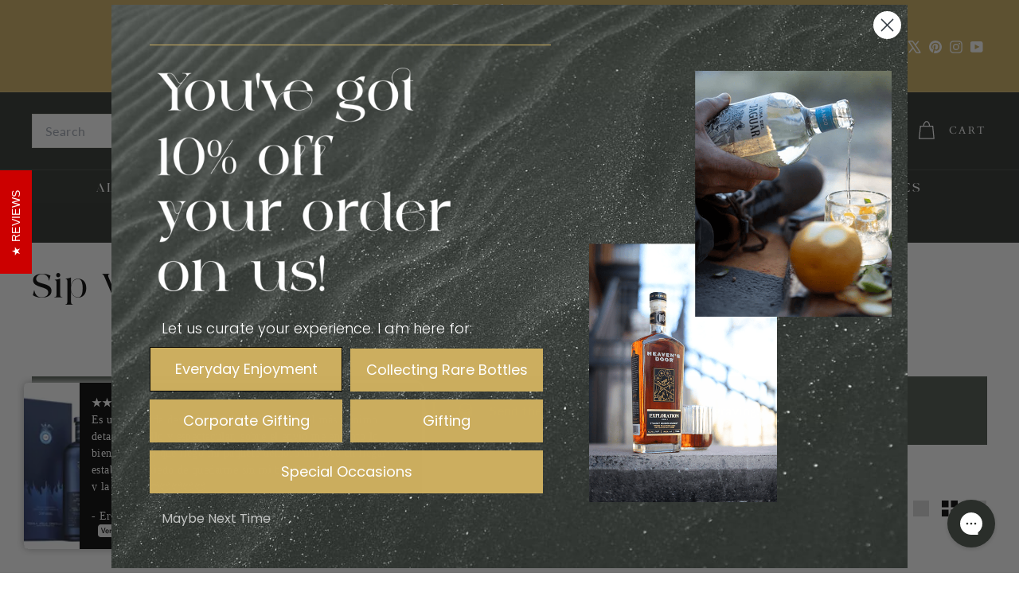

--- FILE ---
content_type: image/svg+xml
request_url: https://sipwhiskey.com/cdn/shop/files/Horizontal-White.svg?v=1715963635&width=140
body_size: 3701
content:
<svg viewBox="0 0 1000 263.21" xmlns="http://www.w3.org/2000/svg" id="Layer_2"><defs><style>.cls-1{fill:#f5f8f0;stroke-width:0px;}</style></defs><g id="Logos"><path d="M499.99,143.62c-11.12,0-21.62,4.06-29.54,11.45-7.95,7.39-12.3,17.17-12.3,27.54v41.63c0,14.14,8.3,27.22,21.7,34.12.07.05.15.07.17.1.32.17.67.32.97.49l.22.1c5.87,2.76,12.2,4.16,18.77,4.16s12.92-1.39,18.77-4.16l.23-.12c.35-.15.67-.32,1.07-.51l.13-.07c13.37-6.9,21.67-19.96,21.67-34.1v-41.63c0-21.5-18.8-38.99-41.87-38.99ZM540.53,221.4c0,13.55-8.03,26.1-20.98,32.73l-.2.07c-.3.17-.63.34-.96.49l-.2.1c-5.68,2.64-11.81,3.99-18.2,3.99s-12.5-1.32-18.2-3.99l-.18-.1c-.33-.15-.63-.29-.96-.46l-.2-.1c-12.95-6.63-21-19.15-21-32.73v-35.98c0-9.93,4.22-19.3,11.92-26.39,7.67-7.07,17.85-10.98,28.63-10.98,22.37,0,40.54,16.78,40.54,37.37v35.98ZM500,240.6c-1.05,0-2.08-.05-3.12-.14-.08.05-.27-.02-.36-.03-.31-.03-.6-.06-.89-.11-6.13-.88-10.27-2.96-9.45-6.31.09-.24.18-.44.29-.62l4.36-7.69c.42-.91.06-2.06-.84-2.61-8.88-5.37-12.67-15.97-8.79-25.13,2.61-7.42,4.38-16.93,4.46-29.2,0-.7.56-1.43,4.61-1.97,6.27-.75,13.19-.75,19.46,0,3.82.52,4.61,1.16,4.61,1.97.13,12.47,1.75,21.25,4.45,29.16,0,0,.02.07.03.08,3.88,9.1.06,19.76-8.8,25.09-.91.56-1.26,1.7-.82,2.66l4.34,7.67c.1.16.19.35.26.54l.08.28c.51,3.23-3.43,5.2-9.54,6.08-.27.05-.57.08-.88.11-.1.02-.27.08-.37.03-1.02.09-2.05.14-3.09.14ZM499.21,239.25c.59.02,1.19.01,1.78,0,.07-.32.11-.81.11-1.45l-.02-.71c0-.15-.01-.3-.03-.45-.07-2.64-.82-10.1-.32-12.45.82-3.92,1.3-12.7,1.2-20.02-1.28.02-2.61.02-3.89,0-.11,7.34.38,16.1,1.2,20.03.5,2.32-.25,9.84-.31,12.43-.02.18-.02.33-.03.49l-.02.71c0,.75.06,1.19.12,1.45h.2ZM492.4,204.01c-.34,7,1.27,15.26,4,19.32.6.93.83,2.7.55,4.21l-1.77,8.2c-.04.16-.06.28-.08.41-.23,1.41.2,2.61,1.67,2.95.26.02.56.04.87.05-.06-.38-.09-.84-.09-1.38l.02-.76c0-.19.02-.36.03-.54.06-2.47.8-9.86.34-12.07-.83-4.01-1.34-12.88-1.22-20.3-1.32-.02-2.71-.06-4.32-.12ZM503.28,204.13c.1,7.44-.39,16.33-1.23,20.3-.45,2.15.28,9.69.34,12.1.01.14.02.32.03.5l.02.76c0,.54-.03.99-.08,1.38.3-.02.61-.04.91-.06,1.58-.35,1.91-1.85,1.57-3.3,0,0-1.78-8.24-1.78-8.24-.28-1.52-.05-3.3.54-4.23,2.73-4.05,4.34-12.33,4-19.33-1.62.06-3,.1-4.32.12ZM508.93,203.95c.35,7.27-1.34,15.83-4.22,20.11-.41.64-.57,2.09-.36,3.24l1.77,8.16c.04.17.08.37.1.55l.03.21c.08.8-.01,1.68-.31,2.31,1.72-.52,3.43-1.82,2.66-3.62l-3.08-7.97c-.51-1.59-.11-3.41.94-4.35,4.71-4.12,7.41-11.86,6.76-18.93-1.34.11-2.78.2-4.29.27ZM486.78,203.68c-.64,7.08,2.05,14.81,6.76,18.93,1.05.94,1.45,2.75.96,4.3l-3.09,8c-.06.14-.1.26-.13.38l-.04.21c-.24,1.59,1.31,2.55,2.82,3.05-.27-.57-.39-1.36-.33-2.08l.05-.46c.02-.17.05-.37.1-.57l1.76-8.16c.21-1.14.05-2.59-.36-3.23-2.88-4.27-4.56-12.83-4.22-20.1-1.52-.07-2.96-.17-4.29-.27ZM512.91,215.22s-.03.08-.06.13c-.17.51-.43,1.08-.66,1.57-.01.05-.05.12-.09.18l-.07.15c-.08.17-.16.34-.25.5-.04.09-.1.2-.16.31-.18.35-.38.71-.59,1.05-.15.26-.31.51-.48.75-.15.23-.31.46-.47.68-.15.22-.33.45-.49.67-.16.2-.32.4-.49.6-.17.21-.35.41-.54.61-.42.46-.82.85-1.22,1.2-.65.58-.91,1.86-.57,2.91l3.05,7.92c.1.22.18.55.23.81.14.81-.03,1.72-.5,2.41,2.13-.96,3.35-1.89,2.96-3.3-.01-.03-.06-.15-.13-.25l-4.39-7.75c-.34-.74-.44-1.57-.21-2.34.01-.1.04-.18.07-.25,0,0,.01-.03.01-.03.03-.08.06-.16.09-.23.02-.07.07-.16.11-.23.02-.03.04-.07.06-.1,0-.02.03-.07.06-.11h0s0,0,0,0c.01-.03.03-.05.04-.06.02-.03.03-.06.05-.08,0-.03.1-.14.14-.19.04-.06.14-.17.21-.24,7.04-4.37,11.46-11.77,10.1-19.63-.85.28-2.23.51-4.2.71.09,1.14.1,2.12.07,3.21-.02.41-.04.83-.08,1.24-.02.36-.07.72-.11,1.08-.02.17-.04.36-.07.55,0,.01-.01.09-.02.1l-.07.51-.05.25c-.11.57-.22,1.16-.37,1.72-.05.2-.1.41-.16.62,0,.09-.07.2-.08.29-.07.29-.19.66-.29.94-.05.18-.13.39-.2.58-.04.13-.07.22-.11.31-.03.09-.05.15-.1.25h0s0,.02-.01.03ZM492.18,223.89s.02.06.02.09c.02.03.02.05.02.09.03.07.04.15.05.22.01.03.02.09.03.16.08.63-.02,1.27-.29,1.85l-4.39,7.76c-.08.12-.13.24-.17.35l-.05.18c-.16,1.22.99,2.16,3.03,3.06-.46-.69-.63-1.56-.5-2.38l.05-.26c.07-.25.12-.43.2-.6l3.06-7.93c.31-1,.05-2.3-.59-2.87-.42-.37-.89-.83-1.23-1.21-.18-.19-.36-.39-.53-.61-.02-.02-.05-.06-.06-.08-.12-.12-.29-.35-.42-.51-.18-.21-.36-.47-.5-.67-.16-.21-.31-.44-.47-.68-.17-.24-.32-.49-.48-.75-.1-.16-.21-.34-.3-.51-.11-.2-.2-.37-.29-.55-.05-.09-.11-.2-.16-.31-.09-.15-.17-.33-.25-.51l-.06-.12c-.04-.07-.07-.14-.1-.21-.18-.36-.43-.96-.57-1.32l-.04-.08s-.02-.05-.04-.08c-.03-.06-.05-.12-.07-.2-.22-.55-.5-1.35-.67-2.02,0-.01,0-.03-.01-.04-.02-.05-.03-.08-.04-.13-.02-.04-.05-.12-.06-.21l-.03-.1c-.04-.17-.09-.33-.13-.5-.11-.41-.21-.84-.28-1.26-.03-.15-.07-.3-.09-.46l-.05-.23-.08-.57s0-.08,0-.09c-.03-.14-.05-.33-.07-.51-.05-.36-.09-.72-.11-1.08-.04-.39-.06-.82-.08-1.22-.04-1.13-.02-1.96.08-3.22-1.98-.2-3.37-.44-4.21-.71-1.3,7.64,2.8,15.13,9.81,19.37.07.06.12.1.16.15.02.02.06.05.1.09,0,0,.02.01.02.02.01,0,.03.03.04.05.07.07.13.14.19.21,0,0,.07.1.07.1.04.05.06.08.09.13.05.06.11.16.17.27.05.1.1.21.15.31.02.05.04.11.06.16.03.06.04.12.06.19ZM482.28,201.75c2.21.48,8.1,1.08,17.73,1.08s15.52-.6,17.73-1.08c-2.46-.55-8.95-1.07-17.73-1.07s-15.27.52-17.73,1.07ZM514.05,199.89c1.88.18,3.26.38,4.21.62-.21-.78-.44-1.44-.69-2.05-2.63-7.42-4.49-17.31-4.56-29.57-.46-.23-1.38-.47-2.61-.66.33,20.79,2.92,27.78,3.66,31.67ZM486.98,168.93c-.03,13.22-2.19,23.19-5.23,31.58.91-.23,2.29-.43,4.2-.62.14-.73.3-1.39.48-2.03,1.82-6.45,3.32-21.18,3.19-29.63-1.87.3-2.47.6-2.63.7ZM508.59,199.53c1.42.06,2.79.15,4.09.25-.11-.53-.24-1.05-.39-1.55-.32-1.21-3.19-12.86-3.23-30.19-.79-.1-1.65-.18-2.62-.25.1,13.24.88,23.24,2.15,31.74ZM490.94,168.04c.17,8.52-1.38,23.71-3.23,30.19-.15.53-.28,1.06-.38,1.54,1.29-.1,2.66-.18,4.08-.25.08-.59.16-1.18.26-1.75,0,0,0,.01,0,.01,1.16-8.82,1.77-16.84,1.89-30-.97.07-1.83.15-2.62.25ZM494.89,167.7c-.17,13.83-.61,20.11-1.9,30.27-.08.5-.16,1-.22,1.5,1.3-.05,2.67-.08,4.07-.11.02-.41.04-.82.06-1.23v-.57c.41-10.15.54-16.11.61-29.96-.95.02-1.81.06-2.62.11ZM503.16,199.36c1.42.02,2.78.06,4.07.11-1.25-8.32-2.04-18.71-2.12-31.76-.81-.05-1.67-.08-2.62-.11.07,14.21.21,20.08.62,30.61.02.38.03.77.05,1.16ZM498.85,167.57c-.07,14.04-.21,19.8-.6,30.17-.03.53-.05,1.07-.07,1.61,1.2,0,2.45,0,3.65,0-.01-.72-.09-1.44-.08-2.14-.36-8.81-.53-16.61-.59-29.63-.58,0-1.73,0-2.31,0Z" class="cls-1"></path><path d="M281.76,196.09l-4.94,18.97h-4.08l-6.82-23.71h3.85l5.1,18.87,4.94-18.87h3.92l4.94,18.87,5.1-18.87h3.82l-6.78,23.71h-4.12l-4.94-18.97Z" class="cls-1"></path><path d="M304.48,191.35h16.96v3.29h-13.3v6.52h12.32v3.23h-12.32v7.38h13.21v3.29h-16.86v-23.71Z" class="cls-1"></path><path d="M338.67,207.09h3.69c.13,4.05,3.1,5.24,6.36,5.24s5.3-1.28,5.3-3.82c0-1.94-1.05-2.93-6.29-4.02-5.56-1.09-8.33-2.86-8.33-7.15,0-3.85,3.49-6.39,8.4-6.39,6.55,0,9.35,3.39,9.48,7.84h-3.62c-.2-3.1-1.91-4.71-5.86-4.71-2.77,0-4.61,1.22-4.61,3.19s.72,3,5.93,4.02c6.95,1.38,8.69,3.56,8.69,7.11,0,4.38-3.75,7.05-9.15,7.05s-9.81-2.63-9.98-8.36Z" class="cls-1"></path><path d="M380.78,204.55h-12.05v10.5h-3.65v-23.71h3.65v9.85h12.05v-9.85h3.65v23.71h-3.65v-10.5Z" class="cls-1"></path><path d="M393,191.35h3.66v23.71h-3.66v-23.71Z" class="cls-1"></path><path d="M405.22,191.35h9.71c5.7,0,8.43,3.33,8.43,7.47s-2.73,7.48-8.43,7.48h-6.06v8.76h-3.65v-23.71ZM414.84,203.04c3.33,0,4.77-1.71,4.77-4.21s-1.45-4.25-4.77-4.25h-5.96v8.46h5.96Z" class="cls-1"></path><path d="M585.82,205.71l-9.22-14.36h4.21l6.85,11.03,6.85-11.03h4.12l-9.15,14.39v9.32h-3.66v-9.35Z" class="cls-1"></path><path d="M605.19,203.2c0-6.62,3.92-12.25,11.49-12.25s11.53,5.63,11.53,12.25-3.92,12.25-11.53,12.25-11.49-5.63-11.49-12.25ZM616.68,212.13c5.33,0,7.71-4.08,7.71-8.92s-2.37-8.92-7.71-8.92-7.67,4.08-7.67,8.92,2.37,8.92,7.67,8.92Z" class="cls-1"></path><path d="M636.11,206.13v-14.78h3.65v14.78c0,4.18,2.14,6.06,5.89,6.06s5.89-1.88,5.89-6.06v-14.78h3.65v14.78c0,6.03-3.62,9.32-9.55,9.32s-9.55-3.29-9.55-9.32Z" class="cls-1"></path><path d="M674.64,207.09h3.69c.13,4.05,3.1,5.24,6.36,5.24s5.3-1.28,5.3-3.82c0-1.94-1.05-2.93-6.29-4.02-5.56-1.09-8.33-2.86-8.33-7.15,0-3.85,3.49-6.39,8.4-6.39,6.55,0,9.35,3.39,9.48,7.84h-3.62c-.2-3.1-1.91-4.71-5.86-4.71-2.77,0-4.61,1.22-4.61,3.19s.72,3,5.93,4.02c6.95,1.38,8.69,3.56,8.69,7.11,0,4.38-3.75,7.05-9.15,7.05s-9.81-2.63-9.98-8.36Z" class="cls-1"></path><path d="M701.71,191.35h3.65v23.71h-3.65v-23.71Z" class="cls-1"></path><path d="M714.59,191.35h9.71c5.7,0,8.43,3.33,8.43,7.47s-2.73,7.48-8.43,7.48h-6.06v8.76h-3.66v-23.71ZM724.2,203.04c3.33,0,4.77-1.71,4.77-4.21s-1.45-4.25-4.77-4.25h-5.96v8.46h5.96Z" class="cls-1"></path><path d="M6.3,83.35l1.12.14c2.94,20.17,15.83,34.74,36.42,34.74,18.35,0,33.48-7.7,33.48-25.08C77.33,60.38.98,74.81.98,31.8.98,8.83,25.08.42,48.05.42c15.27,0,27.46,3.08,40.77,9.67l-7,24.23-1.4-.14C79.71,15.69,65.84,1.96,47.91,1.96c-16.39,0-31.1,8.69-31.1,24.51,0,30.82,76.91,14.99,76.91,58.98,0,25.92-23.39,34.18-49.73,34.18-16.11,0-30.4-3.5-43.99-11.91l6.3-24.37Z" class="cls-1"></path><path d="M104.22,119.35c-2.24.14-4.2.14-6.02.28v-1.4c9.95,0,11.07-4.34,11.07-14.57V15.27c0-8.12-.98-13.45-9.25-13.45V.42c7.99.56,12.75.84,17.65.84,5.18,0,10.23-.28,18.77-.84v1.4c-8.27,0-9.25,5.04-9.25,13.03v88.81c0,9.95,1.96,14.57,11.21,14.57v1.4c-6.58-.42-13.17-.56-19.19-.56s-11.21.14-14.99.28Z" class="cls-1"></path><path d="M142.88.42h52.67c20.31,0,42.59,3.5,42.59,29.28,0,13.17-6.72,20.45-19.75,23.39-3.78.84-7.56,1.54-11.49,2.24-17.23,3.08-32.36,6.72-35.02,27.46v23.53c0,2.52.28,6.44,1.82,8.55,1.68,2.66,4.34,3.36,7.42,3.36v1.4c-6.44-.42-12.89-.7-19.33-.7-3.22,0-6.16,0-9.11.14-2.94.14-5.6.42-7.99.56v-1.4c3.22,0,6.02-.7,7.7-3.78,1.54-2.38,1.54-6.86,1.54-9.67V17.79c0-8.41-.28-15.97-11.07-15.97V.42ZM171.88,1.96v73.68c4.2-13.45,14.57-19.47,27.6-23.53,11.77-3.22,20.31-8.97,20.73-22.41.14-5.32-.56-9.81-2.1-13.31-5.32-11.21-15.97-14.43-27.74-14.43h-18.49Z" class="cls-1"></path><path d="M260.92,1.54l.14-1.12c7.28.42,12.61.7,18.07.7,2.66,0,5.6-.14,8.55-.28l10.23-.42v1.12c-4.06,1.54-6.3,3.22-6.58,4.76-.28,1.68-.42,2.8-.42,3.36,0,2.24.56,4.9,1.82,7.84,5.46,12.47,10.37,24.09,14.85,34.6,7.84,17.93,15.83,37.12,18.07,42.03,6.02-12.89,13.73-25.5,21.43-37.26l-17.65-41.18c-4.34-9.95-7.84-13.03-11.63-14.29l.14-1.12c7.28.42,12.61.7,18.07.7,2.66,0,5.6-.14,8.55-.28l10.23-.42c1.96-.14,3.78-.28,5.46-.28,8.69,0,13.73,2.66,13.73,9.25,0,.14,0,1.26-.14,3.22-.14,1.82-1.54,5.46-4.2,10.65-2.66,5.18-6.02,10.93-10.09,17.23,9.67,23.25,23.53,54.63,23.53,55.05l32.22-81.53c.7-1.82.98-3.36.98-4.76,0-4.2-2.94-6.86-8.97-7.7V.28c4.06.42,7,.56,9.67.56,3.36,0,6.44-.14,10.93-.56v1.12c-6.3,2.24-7.56,4.48-10.51,11.07-.7,1.4-11.07,28.44-21.57,54.63-6.02,15.41-12.89,32.92-20.59,52.39h-1.26l-26.2-60.94c-12.33,19.47-25.5,41.04-29.56,61.08h-1.12l-44.69-103.8c-2.1-4.9-4.06-8.41-5.88-10.37-1.82-1.96-3.78-3.22-5.6-3.92ZM347.64,9.53c0,1.54.42,3.92,1.96,7.84,1.12,2.38,4.62,10.65,9.25,21.29,7.98-12.75,13.59-22.83,13.73-29.42,0-8.12-9.39-8.12-17.65-7.42-4.34.7-6.44,2.66-7,5.46-.14.7-.28,1.4-.28,2.24Z" class="cls-1"></path><path d="M438.13,108.29c.14-.84.28-1.82.28-2.8V15.27c0-8.12-.98-13.45-9.25-13.45V.42c8.4.56,13.31.84,18.21.84,5.18,0,9.95-.28,18.21-.84v1.4c-8.27,0-9.25,5.04-9.25,13.03v36.28h56.45V15.27c0-8.12-.98-13.45-9.25-13.45V.42c8.55.42,14.29.7,20.45.7,4.62,0,9.39-.14,15.97-.7v1.4c-8.26,0-9.25,5.04-9.25,13.03v88.81c0,9.95,1.96,14.57,11.21,14.57v1.4c-9.39-.42-14.71-.7-19.75-.7-5.6,0-10.79.28-20.45.7v-1.4c7.7,0,10.09-3.22,10.79-9.95.14-.84.28-1.82.28-2.8v-52.95h-56.45v51.13c0,9.95,1.96,14.57,11.21,14.57v1.4c-9.95-.42-15.13-.56-20.73-.56-5.04,0-10.37.14-19.47.56v-1.4c7.7,0,10.09-3.22,10.79-9.95Z" class="cls-1"></path><path d="M551.03,119.35c-2.24.14-4.2.14-6.02.28v-1.4c9.95,0,11.07-4.34,11.07-14.57V15.27c0-8.12-.98-13.45-9.25-13.45V.42c7.99.56,12.75.84,17.65.84,5.18,0,10.23-.28,18.77-.84v1.4c-8.27,0-9.25,5.04-9.25,13.03v88.81c0,9.95,1.96,14.57,11.21,14.57v1.4c-6.58-.42-13.17-.56-19.19-.56s-11.21.14-14.99.28Z" class="cls-1"></path><path d="M594.6,83.35l1.12.14c2.94,20.17,15.83,34.74,36.42,34.74,18.35,0,33.48-7.7,33.48-25.08,0-32.78-76.35-18.35-76.35-61.36,0-22.97,24.09-31.38,47.07-31.38,15.27,0,27.46,3.08,40.77,9.67l-7,24.23-1.4-.14c-.7-18.49-14.57-32.22-32.5-32.22-16.39,0-31.1,8.69-31.1,24.51,0,30.82,76.91,14.99,76.91,58.98,0,25.92-23.39,34.18-49.73,34.18-16.11,0-30.4-3.5-43.99-11.91l6.3-24.37Z" class="cls-1"></path><path d="M691.12,119.35c-2.24.14-4.2.14-6.02.28v-1.4c7.7,0,10.09-3.22,10.79-9.95.42-1.68.28-3.78.28-6.02V15.27c0-8.12-.98-13.45-9.25-13.45V.42c7.99.56,12.75.84,17.65.84,5.18,0,10.23-.28,18.77-.84v1.4c-8.27,0-9.25,5.04-9.25,13.03v64.86c1.26-6.02,3.22-10.79,5.6-15.13,11.35-20.73,32.5-25.64,47.77-47.63,1.82-2.8,1.96-4.9,1.96-6.02,0-2.8-1.68-7.56-7.98-9.39V.42c4.06.42,6.86.56,9.53.56,3.5,0,6.58-.14,11.07-.56v1.12c-4.9,2.8-7.84,7.7-11.35,13.31-14.99,23.95-37.12,29.14-48.89,48.75,3.78-3.22,9.53-6.02,16.25-6.02,9.39,0,20.17,5.46,30.26,22.69,11.07,18.91,22.55,34.32,28.86,37.96v1.4c-4.48,0-21.57-.42-25.64,0-4.62-7.14-10.51-16.81-17.37-28.58-4.06-6.72-7.7-13.73-12.61-20.03-4.34-5.46-9.11-7.7-13.45-7.7s-7.28,1.96-9.11,5.88c-2.66,5.74-4.2,12.61-4.9,21.43v13.03c0,9.95,1.96,14.57,11.21,14.57v1.4c-6.58-.42-13.17-.56-19.19-.56s-11.21.14-14.99.28Z" class="cls-1"></path><path d="M796.6,119.63v-1.4c9.53,0,11.07-5.18,11.07-15.97V15.27c0-8.12-.98-13.45-9.25-13.45V.42h93.16v.42l4.76,25.78-1.12.42c-13.87-19.19-24.65-25.08-51.13-25.08h-18.49v49.17h5.74c25.36,0,32.36-4.62,36.84-19.19h.84v39.78h-.84c-6.72-13.87-11.49-19.19-36.84-19.19h-5.74v65.56h15.13c25.64,0,40.34-5.6,54.63-26.62l.98.28-4.76,27.88h-94.98Z" class="cls-1"></path><path d="M892.27.42c7.28.56,12.75.7,18.35.7,5.18,0,10.51-.14,17.65-.56h1.68c8.69,0,15.69,6.72,20.45,15.27,4.62,8.4,8.83,16.53,14.01,16.53,1.82,0,3.92-.98,6.3-3.08l13.31-17.09c1.12-1.4,1.68-2.8,1.68-3.92,0-1.26-.98-2.66-2.8-4.06-1.82-1.54-5.88-2.24-11.91-2.24V.42c4.34.42,8.27.56,13.73.56,4.06,0,8.97-.14,15.27-.56v1.12c-.56.14-.98.28-1.12.28-5.74,2.24-8.55,4.48-12.89,10.37-9.39,11.77-20.31,26.06-29.98,38.38v53.09c.14,9.95,1.96,14.57,11.07,14.57v1.4c-9.11-.42-14.43-.7-19.89-.7s-10.93.14-20.31.7v-1.4c9.53,0,11.21-5.18,11.21-15.97v-47.91l-1.4-1.68c-11.91-15.13-22.97-29.7-30.68-39.36-2.94-3.64-9.1-10.65-13.87-11.77l.14-1.12ZM923.65,5.74c0,1.96.98,4.2,3.08,7l28.44,36.56,12.61-16.25c-1.12.56-2.1.84-3.22.84-.42,0-.7,0-1.12-.14-5.04-.7-8.97-7.56-11.77-12.89-5.6-9.81-11.77-18.91-21.85-18.91h-.7c-3.5.28-5.32,1.4-5.46,3.36v.42Z" class="cls-1"></path></g></svg>

--- FILE ---
content_type: text/javascript
request_url: https://cdn.shopify.com/extensions/019a538e-71bf-79eb-94dc-3439527c5d52/shipperhq-all-in-one-solution-65_2025-11-05_c63cb6e2/assets/ec-script-tag-0540158c.js
body_size: 540
content:
let q;const T=new Uint8Array(16);function P(){if(!q&&(q=typeof crypto<"u"&&crypto.getRandomValues&&crypto.getRandomValues.bind(crypto),!q))throw new Error("crypto.getRandomValues() not supported. See https://github.com/uuidjs/uuid#getrandomvalues-not-supported");return q(T)}const s=[];for(let t=0;t<256;++t)s.push((t+256).toString(16).slice(1));function j(t,r=0){return s[t[r+0]]+s[t[r+1]]+s[t[r+2]]+s[t[r+3]]+"-"+s[t[r+4]]+s[t[r+5]]+"-"+s[t[r+6]]+s[t[r+7]]+"-"+s[t[r+8]]+s[t[r+9]]+"-"+s[t[r+10]]+s[t[r+11]]+s[t[r+12]]+s[t[r+13]]+s[t[r+14]]+s[t[r+15]]}const V=typeof crypto<"u"&&crypto.randomUUID&&crypto.randomUUID.bind(crypto),k={randomUUID:V};function O(t,r,_){if(k.randomUUID&&!r&&!t)return k.randomUUID();t=t||{};const l=t.random||(t.rng||P)();if(l[6]=l[6]&15|64,l[8]=l[8]&63|128,r){_=_||0;for(let p=0;p<16;++p)r[_+p]=l[p];return r}return j(l)}(function(){function t(){try{return localStorage.getItem("shq-cart-id")}catch(e){return console.error(e),null}}function r(){const e=document.querySelectorAll('[data-type="add-to-cart-form"]');return Array.from(e)}async function _(){try{const e=await fetch("/cart.js");return e.ok?await e.json():(console.error("Failed to fetch cart"),null)}catch(e){return console.error("Error fetching cart:",e),null}}function l(e){return!e||!e.items||!Array.isArray(e.items)?!1:e.items.some(n=>n.properties&&(n.properties._shq_cart_id!==void 0||n.properties._shq_customer_id!==void 0))}function p(e,n){if(!e||!e.items||!Array.isArray(e.items))return[];const c=[];return e.items.forEach((d,a)=>{d.properties&&d.properties._shq_customer_id!==void 0&&d.properties._shq_customer_id!==n&&c.push({item:d,index:a})}),c}async function w(e,n,c){try{const d={line:c+1,quantity:e.quantity,properties:{...e.properties,_shq_customer_id:n}},a=await fetch("/cart/change.js",{method:"POST",headers:{"Content-Type":"application/json"},body:JSON.stringify(d)});if(!a.ok){const u=await a.json().catch(()=>({}));return console.error("Failed to update cart item customer ID:",u),!1}return!0}catch(d){return console.error("Error updating cart item customer ID:",d),!1}}function E(e){const n=e.querySelector('[name="id"]');return n?n.value:null}function F(e,n){return!e||!e.items||!Array.isArray(e.items)?null:e.items.find(c=>c.variant_id&&c.variant_id.toString()===n)}function U(e,n=null,c=!0){const d=E(e),a=d?F(n,d):null;if(a&&a.properties){if(a.properties._shq_cart_id){let o=e.querySelector('[name="properties[_shq_cart_id]"]');o||(o=document.createElement("input"),o.type="hidden",o.name="properties[_shq_cart_id]",e.appendChild(o)),o.value=a.properties._shq_cart_id}if(a.properties._shq_customer_id){let o=e.querySelector('[name="properties[_shq_customer_id]"]');o||(o=document.createElement("input"),o.type="hidden",o.name="properties[_shq_customer_id]",e.appendChild(o)),o.value=a.properties._shq_customer_id}let i=e.querySelector('[name="properties[_shq_debug]"]');if(!i){const o=document.cookie.split(/;\s*/);for(const f of o){const[I,D]=f.split("=");if(I==="shq-debug"){i=document.createElement("input"),i.type="hidden",i.name="properties[_shq_debug]",i.value=D,e.appendChild(i);break}}}return}if(!c)return;let u=t();const y=localStorage.getItem("cartToken"),g=localStorage.getItem("trackedCompleteOrderSourceId"),A=localStorage.getItem("shq-reg-for");if(!u||y===g&&A!==g){const i=Math.floor(new Date().getTime()/1e3).toString(32);u=`${O()}_${i}`;try{localStorage.setItem("shq-cart-id",u)}catch(o){console.error(o)}g?localStorage.setItem("shq-reg-for",g):y&&localStorage.setItem("shq-reg-for",y)}let m=e.querySelector('[name="properties[_shq_cart_id]"]');m||(m=document.createElement("input"),m.type="hidden",m.name="properties[_shq_cart_id]",e.appendChild(m)),m.value=u;const C=window.shqCustomerId;if(C!==void 0){let i=e.querySelector('[name="properties[_shq_customer_id]"]');i||(i=document.createElement("input"),i.type="hidden",i.name="properties[_shq_customer_id]",e.appendChild(i)),i.value=C}let h=e.querySelector('[name="properties[_shq_debug]"]');if(!h){const i=document.cookie.split(/;\s*/);for(const o of i){const[f,I]=o.split("=");if(f==="shq-debug"){h=document.createElement("input"),h.type="hidden",h.name="properties[_shq_debug]",h.value=I,e.appendChild(h);break}}}}let S=null;function v(e=null,n=!0){const c=r();c.length!==0&&c.forEach(d=>{U(d,e||S,n)})}function b(){v()}async function x(){const e=r();if(e.length!==0)try{const n=await _();S=n;const c=window.shqCustomerId;if(c!==void 0&&n){const a=p(n,c);if(a.length>0)for(const{item:u,index:y}of a)await w(u,c,y)}const d=l(n);v(n,!d),e.forEach(a=>{const u=a.querySelector('[name="id"]');u&&u.addEventListener("change",b)})}catch(n){console.error(n)}}x()})();
